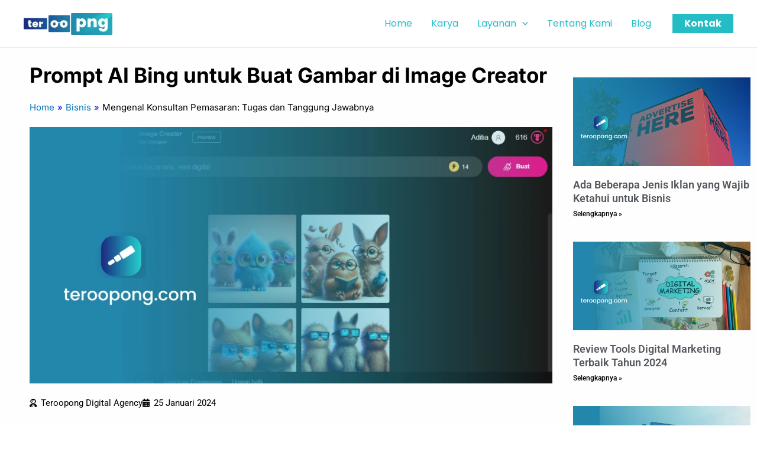

--- FILE ---
content_type: text/html; charset=utf-8
request_url: https://www.google.com/recaptcha/api2/anchor?ar=1&k=6LdhpvYfAAAAAHVDnANEw2eMSqP-aSaP2OVLv2mu&co=aHR0cHM6Ly90ZXJvb3BvbmcuY29tOjQ0Mw..&hl=en&type=v2_checkbox&v=N67nZn4AqZkNcbeMu4prBgzg&theme=light&size=normal&anchor-ms=20000&execute-ms=30000&cb=f6avshr1ms9n
body_size: 49186
content:
<!DOCTYPE HTML><html dir="ltr" lang="en"><head><meta http-equiv="Content-Type" content="text/html; charset=UTF-8">
<meta http-equiv="X-UA-Compatible" content="IE=edge">
<title>reCAPTCHA</title>
<style type="text/css">
/* cyrillic-ext */
@font-face {
  font-family: 'Roboto';
  font-style: normal;
  font-weight: 400;
  font-stretch: 100%;
  src: url(//fonts.gstatic.com/s/roboto/v48/KFO7CnqEu92Fr1ME7kSn66aGLdTylUAMa3GUBHMdazTgWw.woff2) format('woff2');
  unicode-range: U+0460-052F, U+1C80-1C8A, U+20B4, U+2DE0-2DFF, U+A640-A69F, U+FE2E-FE2F;
}
/* cyrillic */
@font-face {
  font-family: 'Roboto';
  font-style: normal;
  font-weight: 400;
  font-stretch: 100%;
  src: url(//fonts.gstatic.com/s/roboto/v48/KFO7CnqEu92Fr1ME7kSn66aGLdTylUAMa3iUBHMdazTgWw.woff2) format('woff2');
  unicode-range: U+0301, U+0400-045F, U+0490-0491, U+04B0-04B1, U+2116;
}
/* greek-ext */
@font-face {
  font-family: 'Roboto';
  font-style: normal;
  font-weight: 400;
  font-stretch: 100%;
  src: url(//fonts.gstatic.com/s/roboto/v48/KFO7CnqEu92Fr1ME7kSn66aGLdTylUAMa3CUBHMdazTgWw.woff2) format('woff2');
  unicode-range: U+1F00-1FFF;
}
/* greek */
@font-face {
  font-family: 'Roboto';
  font-style: normal;
  font-weight: 400;
  font-stretch: 100%;
  src: url(//fonts.gstatic.com/s/roboto/v48/KFO7CnqEu92Fr1ME7kSn66aGLdTylUAMa3-UBHMdazTgWw.woff2) format('woff2');
  unicode-range: U+0370-0377, U+037A-037F, U+0384-038A, U+038C, U+038E-03A1, U+03A3-03FF;
}
/* math */
@font-face {
  font-family: 'Roboto';
  font-style: normal;
  font-weight: 400;
  font-stretch: 100%;
  src: url(//fonts.gstatic.com/s/roboto/v48/KFO7CnqEu92Fr1ME7kSn66aGLdTylUAMawCUBHMdazTgWw.woff2) format('woff2');
  unicode-range: U+0302-0303, U+0305, U+0307-0308, U+0310, U+0312, U+0315, U+031A, U+0326-0327, U+032C, U+032F-0330, U+0332-0333, U+0338, U+033A, U+0346, U+034D, U+0391-03A1, U+03A3-03A9, U+03B1-03C9, U+03D1, U+03D5-03D6, U+03F0-03F1, U+03F4-03F5, U+2016-2017, U+2034-2038, U+203C, U+2040, U+2043, U+2047, U+2050, U+2057, U+205F, U+2070-2071, U+2074-208E, U+2090-209C, U+20D0-20DC, U+20E1, U+20E5-20EF, U+2100-2112, U+2114-2115, U+2117-2121, U+2123-214F, U+2190, U+2192, U+2194-21AE, U+21B0-21E5, U+21F1-21F2, U+21F4-2211, U+2213-2214, U+2216-22FF, U+2308-230B, U+2310, U+2319, U+231C-2321, U+2336-237A, U+237C, U+2395, U+239B-23B7, U+23D0, U+23DC-23E1, U+2474-2475, U+25AF, U+25B3, U+25B7, U+25BD, U+25C1, U+25CA, U+25CC, U+25FB, U+266D-266F, U+27C0-27FF, U+2900-2AFF, U+2B0E-2B11, U+2B30-2B4C, U+2BFE, U+3030, U+FF5B, U+FF5D, U+1D400-1D7FF, U+1EE00-1EEFF;
}
/* symbols */
@font-face {
  font-family: 'Roboto';
  font-style: normal;
  font-weight: 400;
  font-stretch: 100%;
  src: url(//fonts.gstatic.com/s/roboto/v48/KFO7CnqEu92Fr1ME7kSn66aGLdTylUAMaxKUBHMdazTgWw.woff2) format('woff2');
  unicode-range: U+0001-000C, U+000E-001F, U+007F-009F, U+20DD-20E0, U+20E2-20E4, U+2150-218F, U+2190, U+2192, U+2194-2199, U+21AF, U+21E6-21F0, U+21F3, U+2218-2219, U+2299, U+22C4-22C6, U+2300-243F, U+2440-244A, U+2460-24FF, U+25A0-27BF, U+2800-28FF, U+2921-2922, U+2981, U+29BF, U+29EB, U+2B00-2BFF, U+4DC0-4DFF, U+FFF9-FFFB, U+10140-1018E, U+10190-1019C, U+101A0, U+101D0-101FD, U+102E0-102FB, U+10E60-10E7E, U+1D2C0-1D2D3, U+1D2E0-1D37F, U+1F000-1F0FF, U+1F100-1F1AD, U+1F1E6-1F1FF, U+1F30D-1F30F, U+1F315, U+1F31C, U+1F31E, U+1F320-1F32C, U+1F336, U+1F378, U+1F37D, U+1F382, U+1F393-1F39F, U+1F3A7-1F3A8, U+1F3AC-1F3AF, U+1F3C2, U+1F3C4-1F3C6, U+1F3CA-1F3CE, U+1F3D4-1F3E0, U+1F3ED, U+1F3F1-1F3F3, U+1F3F5-1F3F7, U+1F408, U+1F415, U+1F41F, U+1F426, U+1F43F, U+1F441-1F442, U+1F444, U+1F446-1F449, U+1F44C-1F44E, U+1F453, U+1F46A, U+1F47D, U+1F4A3, U+1F4B0, U+1F4B3, U+1F4B9, U+1F4BB, U+1F4BF, U+1F4C8-1F4CB, U+1F4D6, U+1F4DA, U+1F4DF, U+1F4E3-1F4E6, U+1F4EA-1F4ED, U+1F4F7, U+1F4F9-1F4FB, U+1F4FD-1F4FE, U+1F503, U+1F507-1F50B, U+1F50D, U+1F512-1F513, U+1F53E-1F54A, U+1F54F-1F5FA, U+1F610, U+1F650-1F67F, U+1F687, U+1F68D, U+1F691, U+1F694, U+1F698, U+1F6AD, U+1F6B2, U+1F6B9-1F6BA, U+1F6BC, U+1F6C6-1F6CF, U+1F6D3-1F6D7, U+1F6E0-1F6EA, U+1F6F0-1F6F3, U+1F6F7-1F6FC, U+1F700-1F7FF, U+1F800-1F80B, U+1F810-1F847, U+1F850-1F859, U+1F860-1F887, U+1F890-1F8AD, U+1F8B0-1F8BB, U+1F8C0-1F8C1, U+1F900-1F90B, U+1F93B, U+1F946, U+1F984, U+1F996, U+1F9E9, U+1FA00-1FA6F, U+1FA70-1FA7C, U+1FA80-1FA89, U+1FA8F-1FAC6, U+1FACE-1FADC, U+1FADF-1FAE9, U+1FAF0-1FAF8, U+1FB00-1FBFF;
}
/* vietnamese */
@font-face {
  font-family: 'Roboto';
  font-style: normal;
  font-weight: 400;
  font-stretch: 100%;
  src: url(//fonts.gstatic.com/s/roboto/v48/KFO7CnqEu92Fr1ME7kSn66aGLdTylUAMa3OUBHMdazTgWw.woff2) format('woff2');
  unicode-range: U+0102-0103, U+0110-0111, U+0128-0129, U+0168-0169, U+01A0-01A1, U+01AF-01B0, U+0300-0301, U+0303-0304, U+0308-0309, U+0323, U+0329, U+1EA0-1EF9, U+20AB;
}
/* latin-ext */
@font-face {
  font-family: 'Roboto';
  font-style: normal;
  font-weight: 400;
  font-stretch: 100%;
  src: url(//fonts.gstatic.com/s/roboto/v48/KFO7CnqEu92Fr1ME7kSn66aGLdTylUAMa3KUBHMdazTgWw.woff2) format('woff2');
  unicode-range: U+0100-02BA, U+02BD-02C5, U+02C7-02CC, U+02CE-02D7, U+02DD-02FF, U+0304, U+0308, U+0329, U+1D00-1DBF, U+1E00-1E9F, U+1EF2-1EFF, U+2020, U+20A0-20AB, U+20AD-20C0, U+2113, U+2C60-2C7F, U+A720-A7FF;
}
/* latin */
@font-face {
  font-family: 'Roboto';
  font-style: normal;
  font-weight: 400;
  font-stretch: 100%;
  src: url(//fonts.gstatic.com/s/roboto/v48/KFO7CnqEu92Fr1ME7kSn66aGLdTylUAMa3yUBHMdazQ.woff2) format('woff2');
  unicode-range: U+0000-00FF, U+0131, U+0152-0153, U+02BB-02BC, U+02C6, U+02DA, U+02DC, U+0304, U+0308, U+0329, U+2000-206F, U+20AC, U+2122, U+2191, U+2193, U+2212, U+2215, U+FEFF, U+FFFD;
}
/* cyrillic-ext */
@font-face {
  font-family: 'Roboto';
  font-style: normal;
  font-weight: 500;
  font-stretch: 100%;
  src: url(//fonts.gstatic.com/s/roboto/v48/KFO7CnqEu92Fr1ME7kSn66aGLdTylUAMa3GUBHMdazTgWw.woff2) format('woff2');
  unicode-range: U+0460-052F, U+1C80-1C8A, U+20B4, U+2DE0-2DFF, U+A640-A69F, U+FE2E-FE2F;
}
/* cyrillic */
@font-face {
  font-family: 'Roboto';
  font-style: normal;
  font-weight: 500;
  font-stretch: 100%;
  src: url(//fonts.gstatic.com/s/roboto/v48/KFO7CnqEu92Fr1ME7kSn66aGLdTylUAMa3iUBHMdazTgWw.woff2) format('woff2');
  unicode-range: U+0301, U+0400-045F, U+0490-0491, U+04B0-04B1, U+2116;
}
/* greek-ext */
@font-face {
  font-family: 'Roboto';
  font-style: normal;
  font-weight: 500;
  font-stretch: 100%;
  src: url(//fonts.gstatic.com/s/roboto/v48/KFO7CnqEu92Fr1ME7kSn66aGLdTylUAMa3CUBHMdazTgWw.woff2) format('woff2');
  unicode-range: U+1F00-1FFF;
}
/* greek */
@font-face {
  font-family: 'Roboto';
  font-style: normal;
  font-weight: 500;
  font-stretch: 100%;
  src: url(//fonts.gstatic.com/s/roboto/v48/KFO7CnqEu92Fr1ME7kSn66aGLdTylUAMa3-UBHMdazTgWw.woff2) format('woff2');
  unicode-range: U+0370-0377, U+037A-037F, U+0384-038A, U+038C, U+038E-03A1, U+03A3-03FF;
}
/* math */
@font-face {
  font-family: 'Roboto';
  font-style: normal;
  font-weight: 500;
  font-stretch: 100%;
  src: url(//fonts.gstatic.com/s/roboto/v48/KFO7CnqEu92Fr1ME7kSn66aGLdTylUAMawCUBHMdazTgWw.woff2) format('woff2');
  unicode-range: U+0302-0303, U+0305, U+0307-0308, U+0310, U+0312, U+0315, U+031A, U+0326-0327, U+032C, U+032F-0330, U+0332-0333, U+0338, U+033A, U+0346, U+034D, U+0391-03A1, U+03A3-03A9, U+03B1-03C9, U+03D1, U+03D5-03D6, U+03F0-03F1, U+03F4-03F5, U+2016-2017, U+2034-2038, U+203C, U+2040, U+2043, U+2047, U+2050, U+2057, U+205F, U+2070-2071, U+2074-208E, U+2090-209C, U+20D0-20DC, U+20E1, U+20E5-20EF, U+2100-2112, U+2114-2115, U+2117-2121, U+2123-214F, U+2190, U+2192, U+2194-21AE, U+21B0-21E5, U+21F1-21F2, U+21F4-2211, U+2213-2214, U+2216-22FF, U+2308-230B, U+2310, U+2319, U+231C-2321, U+2336-237A, U+237C, U+2395, U+239B-23B7, U+23D0, U+23DC-23E1, U+2474-2475, U+25AF, U+25B3, U+25B7, U+25BD, U+25C1, U+25CA, U+25CC, U+25FB, U+266D-266F, U+27C0-27FF, U+2900-2AFF, U+2B0E-2B11, U+2B30-2B4C, U+2BFE, U+3030, U+FF5B, U+FF5D, U+1D400-1D7FF, U+1EE00-1EEFF;
}
/* symbols */
@font-face {
  font-family: 'Roboto';
  font-style: normal;
  font-weight: 500;
  font-stretch: 100%;
  src: url(//fonts.gstatic.com/s/roboto/v48/KFO7CnqEu92Fr1ME7kSn66aGLdTylUAMaxKUBHMdazTgWw.woff2) format('woff2');
  unicode-range: U+0001-000C, U+000E-001F, U+007F-009F, U+20DD-20E0, U+20E2-20E4, U+2150-218F, U+2190, U+2192, U+2194-2199, U+21AF, U+21E6-21F0, U+21F3, U+2218-2219, U+2299, U+22C4-22C6, U+2300-243F, U+2440-244A, U+2460-24FF, U+25A0-27BF, U+2800-28FF, U+2921-2922, U+2981, U+29BF, U+29EB, U+2B00-2BFF, U+4DC0-4DFF, U+FFF9-FFFB, U+10140-1018E, U+10190-1019C, U+101A0, U+101D0-101FD, U+102E0-102FB, U+10E60-10E7E, U+1D2C0-1D2D3, U+1D2E0-1D37F, U+1F000-1F0FF, U+1F100-1F1AD, U+1F1E6-1F1FF, U+1F30D-1F30F, U+1F315, U+1F31C, U+1F31E, U+1F320-1F32C, U+1F336, U+1F378, U+1F37D, U+1F382, U+1F393-1F39F, U+1F3A7-1F3A8, U+1F3AC-1F3AF, U+1F3C2, U+1F3C4-1F3C6, U+1F3CA-1F3CE, U+1F3D4-1F3E0, U+1F3ED, U+1F3F1-1F3F3, U+1F3F5-1F3F7, U+1F408, U+1F415, U+1F41F, U+1F426, U+1F43F, U+1F441-1F442, U+1F444, U+1F446-1F449, U+1F44C-1F44E, U+1F453, U+1F46A, U+1F47D, U+1F4A3, U+1F4B0, U+1F4B3, U+1F4B9, U+1F4BB, U+1F4BF, U+1F4C8-1F4CB, U+1F4D6, U+1F4DA, U+1F4DF, U+1F4E3-1F4E6, U+1F4EA-1F4ED, U+1F4F7, U+1F4F9-1F4FB, U+1F4FD-1F4FE, U+1F503, U+1F507-1F50B, U+1F50D, U+1F512-1F513, U+1F53E-1F54A, U+1F54F-1F5FA, U+1F610, U+1F650-1F67F, U+1F687, U+1F68D, U+1F691, U+1F694, U+1F698, U+1F6AD, U+1F6B2, U+1F6B9-1F6BA, U+1F6BC, U+1F6C6-1F6CF, U+1F6D3-1F6D7, U+1F6E0-1F6EA, U+1F6F0-1F6F3, U+1F6F7-1F6FC, U+1F700-1F7FF, U+1F800-1F80B, U+1F810-1F847, U+1F850-1F859, U+1F860-1F887, U+1F890-1F8AD, U+1F8B0-1F8BB, U+1F8C0-1F8C1, U+1F900-1F90B, U+1F93B, U+1F946, U+1F984, U+1F996, U+1F9E9, U+1FA00-1FA6F, U+1FA70-1FA7C, U+1FA80-1FA89, U+1FA8F-1FAC6, U+1FACE-1FADC, U+1FADF-1FAE9, U+1FAF0-1FAF8, U+1FB00-1FBFF;
}
/* vietnamese */
@font-face {
  font-family: 'Roboto';
  font-style: normal;
  font-weight: 500;
  font-stretch: 100%;
  src: url(//fonts.gstatic.com/s/roboto/v48/KFO7CnqEu92Fr1ME7kSn66aGLdTylUAMa3OUBHMdazTgWw.woff2) format('woff2');
  unicode-range: U+0102-0103, U+0110-0111, U+0128-0129, U+0168-0169, U+01A0-01A1, U+01AF-01B0, U+0300-0301, U+0303-0304, U+0308-0309, U+0323, U+0329, U+1EA0-1EF9, U+20AB;
}
/* latin-ext */
@font-face {
  font-family: 'Roboto';
  font-style: normal;
  font-weight: 500;
  font-stretch: 100%;
  src: url(//fonts.gstatic.com/s/roboto/v48/KFO7CnqEu92Fr1ME7kSn66aGLdTylUAMa3KUBHMdazTgWw.woff2) format('woff2');
  unicode-range: U+0100-02BA, U+02BD-02C5, U+02C7-02CC, U+02CE-02D7, U+02DD-02FF, U+0304, U+0308, U+0329, U+1D00-1DBF, U+1E00-1E9F, U+1EF2-1EFF, U+2020, U+20A0-20AB, U+20AD-20C0, U+2113, U+2C60-2C7F, U+A720-A7FF;
}
/* latin */
@font-face {
  font-family: 'Roboto';
  font-style: normal;
  font-weight: 500;
  font-stretch: 100%;
  src: url(//fonts.gstatic.com/s/roboto/v48/KFO7CnqEu92Fr1ME7kSn66aGLdTylUAMa3yUBHMdazQ.woff2) format('woff2');
  unicode-range: U+0000-00FF, U+0131, U+0152-0153, U+02BB-02BC, U+02C6, U+02DA, U+02DC, U+0304, U+0308, U+0329, U+2000-206F, U+20AC, U+2122, U+2191, U+2193, U+2212, U+2215, U+FEFF, U+FFFD;
}
/* cyrillic-ext */
@font-face {
  font-family: 'Roboto';
  font-style: normal;
  font-weight: 900;
  font-stretch: 100%;
  src: url(//fonts.gstatic.com/s/roboto/v48/KFO7CnqEu92Fr1ME7kSn66aGLdTylUAMa3GUBHMdazTgWw.woff2) format('woff2');
  unicode-range: U+0460-052F, U+1C80-1C8A, U+20B4, U+2DE0-2DFF, U+A640-A69F, U+FE2E-FE2F;
}
/* cyrillic */
@font-face {
  font-family: 'Roboto';
  font-style: normal;
  font-weight: 900;
  font-stretch: 100%;
  src: url(//fonts.gstatic.com/s/roboto/v48/KFO7CnqEu92Fr1ME7kSn66aGLdTylUAMa3iUBHMdazTgWw.woff2) format('woff2');
  unicode-range: U+0301, U+0400-045F, U+0490-0491, U+04B0-04B1, U+2116;
}
/* greek-ext */
@font-face {
  font-family: 'Roboto';
  font-style: normal;
  font-weight: 900;
  font-stretch: 100%;
  src: url(//fonts.gstatic.com/s/roboto/v48/KFO7CnqEu92Fr1ME7kSn66aGLdTylUAMa3CUBHMdazTgWw.woff2) format('woff2');
  unicode-range: U+1F00-1FFF;
}
/* greek */
@font-face {
  font-family: 'Roboto';
  font-style: normal;
  font-weight: 900;
  font-stretch: 100%;
  src: url(//fonts.gstatic.com/s/roboto/v48/KFO7CnqEu92Fr1ME7kSn66aGLdTylUAMa3-UBHMdazTgWw.woff2) format('woff2');
  unicode-range: U+0370-0377, U+037A-037F, U+0384-038A, U+038C, U+038E-03A1, U+03A3-03FF;
}
/* math */
@font-face {
  font-family: 'Roboto';
  font-style: normal;
  font-weight: 900;
  font-stretch: 100%;
  src: url(//fonts.gstatic.com/s/roboto/v48/KFO7CnqEu92Fr1ME7kSn66aGLdTylUAMawCUBHMdazTgWw.woff2) format('woff2');
  unicode-range: U+0302-0303, U+0305, U+0307-0308, U+0310, U+0312, U+0315, U+031A, U+0326-0327, U+032C, U+032F-0330, U+0332-0333, U+0338, U+033A, U+0346, U+034D, U+0391-03A1, U+03A3-03A9, U+03B1-03C9, U+03D1, U+03D5-03D6, U+03F0-03F1, U+03F4-03F5, U+2016-2017, U+2034-2038, U+203C, U+2040, U+2043, U+2047, U+2050, U+2057, U+205F, U+2070-2071, U+2074-208E, U+2090-209C, U+20D0-20DC, U+20E1, U+20E5-20EF, U+2100-2112, U+2114-2115, U+2117-2121, U+2123-214F, U+2190, U+2192, U+2194-21AE, U+21B0-21E5, U+21F1-21F2, U+21F4-2211, U+2213-2214, U+2216-22FF, U+2308-230B, U+2310, U+2319, U+231C-2321, U+2336-237A, U+237C, U+2395, U+239B-23B7, U+23D0, U+23DC-23E1, U+2474-2475, U+25AF, U+25B3, U+25B7, U+25BD, U+25C1, U+25CA, U+25CC, U+25FB, U+266D-266F, U+27C0-27FF, U+2900-2AFF, U+2B0E-2B11, U+2B30-2B4C, U+2BFE, U+3030, U+FF5B, U+FF5D, U+1D400-1D7FF, U+1EE00-1EEFF;
}
/* symbols */
@font-face {
  font-family: 'Roboto';
  font-style: normal;
  font-weight: 900;
  font-stretch: 100%;
  src: url(//fonts.gstatic.com/s/roboto/v48/KFO7CnqEu92Fr1ME7kSn66aGLdTylUAMaxKUBHMdazTgWw.woff2) format('woff2');
  unicode-range: U+0001-000C, U+000E-001F, U+007F-009F, U+20DD-20E0, U+20E2-20E4, U+2150-218F, U+2190, U+2192, U+2194-2199, U+21AF, U+21E6-21F0, U+21F3, U+2218-2219, U+2299, U+22C4-22C6, U+2300-243F, U+2440-244A, U+2460-24FF, U+25A0-27BF, U+2800-28FF, U+2921-2922, U+2981, U+29BF, U+29EB, U+2B00-2BFF, U+4DC0-4DFF, U+FFF9-FFFB, U+10140-1018E, U+10190-1019C, U+101A0, U+101D0-101FD, U+102E0-102FB, U+10E60-10E7E, U+1D2C0-1D2D3, U+1D2E0-1D37F, U+1F000-1F0FF, U+1F100-1F1AD, U+1F1E6-1F1FF, U+1F30D-1F30F, U+1F315, U+1F31C, U+1F31E, U+1F320-1F32C, U+1F336, U+1F378, U+1F37D, U+1F382, U+1F393-1F39F, U+1F3A7-1F3A8, U+1F3AC-1F3AF, U+1F3C2, U+1F3C4-1F3C6, U+1F3CA-1F3CE, U+1F3D4-1F3E0, U+1F3ED, U+1F3F1-1F3F3, U+1F3F5-1F3F7, U+1F408, U+1F415, U+1F41F, U+1F426, U+1F43F, U+1F441-1F442, U+1F444, U+1F446-1F449, U+1F44C-1F44E, U+1F453, U+1F46A, U+1F47D, U+1F4A3, U+1F4B0, U+1F4B3, U+1F4B9, U+1F4BB, U+1F4BF, U+1F4C8-1F4CB, U+1F4D6, U+1F4DA, U+1F4DF, U+1F4E3-1F4E6, U+1F4EA-1F4ED, U+1F4F7, U+1F4F9-1F4FB, U+1F4FD-1F4FE, U+1F503, U+1F507-1F50B, U+1F50D, U+1F512-1F513, U+1F53E-1F54A, U+1F54F-1F5FA, U+1F610, U+1F650-1F67F, U+1F687, U+1F68D, U+1F691, U+1F694, U+1F698, U+1F6AD, U+1F6B2, U+1F6B9-1F6BA, U+1F6BC, U+1F6C6-1F6CF, U+1F6D3-1F6D7, U+1F6E0-1F6EA, U+1F6F0-1F6F3, U+1F6F7-1F6FC, U+1F700-1F7FF, U+1F800-1F80B, U+1F810-1F847, U+1F850-1F859, U+1F860-1F887, U+1F890-1F8AD, U+1F8B0-1F8BB, U+1F8C0-1F8C1, U+1F900-1F90B, U+1F93B, U+1F946, U+1F984, U+1F996, U+1F9E9, U+1FA00-1FA6F, U+1FA70-1FA7C, U+1FA80-1FA89, U+1FA8F-1FAC6, U+1FACE-1FADC, U+1FADF-1FAE9, U+1FAF0-1FAF8, U+1FB00-1FBFF;
}
/* vietnamese */
@font-face {
  font-family: 'Roboto';
  font-style: normal;
  font-weight: 900;
  font-stretch: 100%;
  src: url(//fonts.gstatic.com/s/roboto/v48/KFO7CnqEu92Fr1ME7kSn66aGLdTylUAMa3OUBHMdazTgWw.woff2) format('woff2');
  unicode-range: U+0102-0103, U+0110-0111, U+0128-0129, U+0168-0169, U+01A0-01A1, U+01AF-01B0, U+0300-0301, U+0303-0304, U+0308-0309, U+0323, U+0329, U+1EA0-1EF9, U+20AB;
}
/* latin-ext */
@font-face {
  font-family: 'Roboto';
  font-style: normal;
  font-weight: 900;
  font-stretch: 100%;
  src: url(//fonts.gstatic.com/s/roboto/v48/KFO7CnqEu92Fr1ME7kSn66aGLdTylUAMa3KUBHMdazTgWw.woff2) format('woff2');
  unicode-range: U+0100-02BA, U+02BD-02C5, U+02C7-02CC, U+02CE-02D7, U+02DD-02FF, U+0304, U+0308, U+0329, U+1D00-1DBF, U+1E00-1E9F, U+1EF2-1EFF, U+2020, U+20A0-20AB, U+20AD-20C0, U+2113, U+2C60-2C7F, U+A720-A7FF;
}
/* latin */
@font-face {
  font-family: 'Roboto';
  font-style: normal;
  font-weight: 900;
  font-stretch: 100%;
  src: url(//fonts.gstatic.com/s/roboto/v48/KFO7CnqEu92Fr1ME7kSn66aGLdTylUAMa3yUBHMdazQ.woff2) format('woff2');
  unicode-range: U+0000-00FF, U+0131, U+0152-0153, U+02BB-02BC, U+02C6, U+02DA, U+02DC, U+0304, U+0308, U+0329, U+2000-206F, U+20AC, U+2122, U+2191, U+2193, U+2212, U+2215, U+FEFF, U+FFFD;
}

</style>
<link rel="stylesheet" type="text/css" href="https://www.gstatic.com/recaptcha/releases/N67nZn4AqZkNcbeMu4prBgzg/styles__ltr.css">
<script nonce="6GUa2UH8DLU_u10sSprCmg" type="text/javascript">window['__recaptcha_api'] = 'https://www.google.com/recaptcha/api2/';</script>
<script type="text/javascript" src="https://www.gstatic.com/recaptcha/releases/N67nZn4AqZkNcbeMu4prBgzg/recaptcha__en.js" nonce="6GUa2UH8DLU_u10sSprCmg">
      
    </script></head>
<body><div id="rc-anchor-alert" class="rc-anchor-alert"></div>
<input type="hidden" id="recaptcha-token" value="[base64]">
<script type="text/javascript" nonce="6GUa2UH8DLU_u10sSprCmg">
      recaptcha.anchor.Main.init("[\x22ainput\x22,[\x22bgdata\x22,\x22\x22,\[base64]/[base64]/[base64]/[base64]/[base64]/UltsKytdPUU6KEU8MjA0OD9SW2wrK109RT4+NnwxOTI6KChFJjY0NTEyKT09NTUyOTYmJk0rMTxjLmxlbmd0aCYmKGMuY2hhckNvZGVBdChNKzEpJjY0NTEyKT09NTYzMjA/[base64]/[base64]/[base64]/[base64]/[base64]/[base64]/[base64]\x22,\[base64]\x22,\x22w5/Dv8KRV1nCosKqw7XDriLChXrDlATCjTc5wq3Cq8Kaw6HDrTcaAG1PwpxUZsKTwrY1wrPDpz7Dgh3DvV5PfjrCtsKRw7DDocOhaRTDhHLCklHDuSDCosKiXsKsAsOjwpZCA8K4w5BwT8KZwrY/ScODw5JgWU5lfF3CpsOhHT/[base64]/w5VYRnwgQi/Dp0XDnMO4LsK3YsOWw54vGsOpH8Kqw5oGwp3CqMKmw7nDnAzDt8OoWsKAfD9HTQHDscOGJMOUw63Dt8KKwpZ4w5bDkw40NVzChSYTRUQAA1cBw74BKcOlwpliNBzCgB/DlcOdwp1bwrxyNsKtNVHDozcGbsK+cydGw5rCjsOed8KaZVFEw7tQCG/[base64]/CrsKLw6DDsR43dHcTw7JjwqzDmMKZwosVGMOgwqTDng9LwpDCi1XDkwHDjcKrw7QVwqgpaXpowqZSCsKPwpIRcWXCoDTCpnR2w6hrwpdrKnDDpxDDrsK5woBoEsOwwq/[base64]/[base64]/Crmwhw4nDgi3Cp2Z1w6c6LsKWCnvCpMOswrLDhsOvScKoesKySmYew6ZawpQ/F8KQw43DqlPDjg11FcKgBsKTwqbCisKewobDt8OAw4PCm8KPWMOhECVyCsKQIk3DucKWw4kyTBgpJknDqcKNw4HDuB1kw7kfw7kAUUvCucObw6TCsMKnwr9tHcKuwpPDqGvDksK8HxUjwr/CvVVcE8O4wrklw4kKYcKzeytha3FKw5tOwq7CpCMlw7XDiMKhVDzDicO9w63DiMOqwrbCicKrwqdHwrFkw5TDtVlOwq3DoHwkwqbDtsKxwopowpbCuSgVwoLCo3/CtsKhwqYww6JZdMO0BQhOwrzDpBnCu27Dsg7DiWbCk8K3GEd0woIsw7jCrAbCusO4w488woo3CsOvwpLDq8Kfwp/ClwocwrPDgsObPis3wqfClAV8ZHpBwoTCp2oqE2bCnQ3CtFbCqcO6woHDsG/DgVPDsMK0eVJLwpvDlsK5wrPDsMOpUcKnwqE/YSbDmmYpworDgU0FfcK9ZsKXbyvClcORPcONecKtwptmw73DpQHCmsKMVcK1QsOlwrg9H8Omw7Z/wrnDpsOff0sJdMOkw7FdQsKFWGfDpMK5wpwXYcO/[base64]/DoCnDvcOKCMK1wpcWw7zDr8K4w57DgmtKd8KSNcKKw5jCg8OSKTdpIXbCr34iwoLDkl9+w4bCoXLCml95w40RIGbCrcOYwrECw5/DgmVJEsKhAMKhI8KUWitgO8KqWsOFw4xCeAjDo3fCvcK9aUtWEQ9AwqgNB8K1w5xbw6zCpEVlw5DDuAPDrMO2w4vDiT7DvjjDpSJSwp7DhhkqacO0LXDCmRTDicKow6AZLjN/w6sfCcOeWsKrK1wbO0jCllHClMKkLcOGFsO7cV/CqcKsTcOzYmTClSPCoMK4AsO6woHDhiIkRj8xwrTDrMKIw6PDgMOzw7LCucKScCNZw4TDqlLDnMOHwowDc37CvcO1Rgt1wpbDl8Kdw74Iw5TCghQhw7wiwqdOaXXDtyopw5rDocOcV8KPw59EFy1gEArDmcKlPG/Cq8O/GF51wqrCjVVsw7PDqMOje8Owwo7CisOaXEMoAMOUwpAed8OwRW8MOMOEw5XCrcOPw4fCvMKOC8KwwqImJ8KEwpnCugTDi8OLPXDCmlxCwrxAwpfDr8OowoxGHnzDk8OxVSJwOiE+wqbCgBB1wp/CjMOaZ8ORTU15w6IzNcKfw4vCuMOGwrHCn8OnZUZRHzQSemFFwqPCsnMfXMOKwr1ew5tLZMOQC8OgZMKZw7bDlcKlMMOXwp7CvMK0w4A9w4ozw5poQcK1eS5twqTDvcKVwofCt8O9wq/DmFjCiHfDssOrwrFjwqXCicK1YsKPwqpZDsO5w5TCvDE4IcOmwoIJw7BFwrvDgMKvwodOE8KlTcKewqHCiiPCjDLCiF8lWHgHCX7Dh8KZRcOEFn9rNVfDky5xFShCw4gRRn/DlQQQCAbCiTNbwrxywqJcEMOPJcO2wq3DosOrZcKVw6MbPigGQcK/wpHDq8OKwoRhw5I9w7TDj8K2Y8OKwqEdV8KIw78Zw63CiMO3w79hOsK6BcO8UcOmw7FDw5pEw5Mfw4DDkCUyw7XCq8Oew7d9ecOPcgvCgcK6aQ3CtF/Du8O9wpbDigEPwrPDgsOTZsO3PcOBwrIJGGRHw53CgcOzwqYPNmzDlMOJw47CkyJvwqPCtMO5Eg/CrsOZCGnCr8OXMmXClk8Xw6XCgizCnjZPw706O8Kjb1AkwoDCjMKHwpPDhcKcw4fDu2ttEcKbw4vCu8K9aHlUw4HDgFhhw7/Dt0pIw5XDvMObGWPDgUzCp8KWIhpQw4bCrsOdw50twpTChMOxwqpow5HCk8KkL3VzNwxMBsKpw6zDpUcRw7QSAV7DhMOJSMOFMcOSWT5JwpfCjhsDwqnCtSjCsMONw6MpP8ORw7lJOMKdUcKaw6kxw6zDtMKMYi/CgMKnw7PDt8KBw6vCucKcQWADw4R6CyjDrMK0w6TCv8OLw6DDmcO9woHDn3DDt052w6/DscOmDVZBKTvCkmN1wr/Dg8KVwpXDsizCmMKLw6Qyw5XDk8K3woNRPMOcw5vCrh7DumvDg0ZALTTCsU5gQSQkw6JzN8OPSiknVSPDrcOpw4xdw6V2w5bDgkLDpnbDqcOpw77Dr8OqwpUPNcKvZMOrOxFyPMOow7bCrgBLMXfDpcKKQm/CssKNwqodw7nCqRPChW3Csk/Ctm/CsMO0csKWX8OlOsO5LsKRF1o/[base64]/CgCNFe8KPw6PDrMKswpsyw4Bowp7DjcKGwrvCmsOoB8KSw43DicO5wrEfSBvCk8Kqwq7CrsOcMTvDuMOcwp7DlsKVLRPDkzwJwoFqFsKiwpLDtCRIw4UiR8Ohf1gZTG05wq/Dm1omDsOIb8OBG20/VVJINsO1w4/CgcK/QcOSJzZYEnzCrAAYWRvClsK3wo3CjG3DsH/DlMOUwpfCqiLDjkbCocOOSsOuPsKOwrXCn8OlIsKIQcOQw4TClXfCgF/Dgl43w4nCmMODLxNCwr/DjgJTw6ozw65gwolLFX8dwoImw6lVWwFyV1LCn2HCnsKTKxwwwrhYWjPDrS0LBcKWCcK2w7/CrSvCmMKcw7LChsOaWsOYGT3Cunk8wq7DnhTCpMORw50Yw5HCpMKQPAbDgi0OwpTCqwI6ZFfDjsO7woYcw6/DsTZqLMKRw4hSwpXDr8O/[base64]/Ckk8/[base64]/DlRHDl1DDuV5Rf8KAGkojZkdxfsK1EMOUw4PCjiXCoMKIw65Nwq7DsDHClMO7esOJR8OsBWtmL3ZYwqI/MSHCiMKbbDVvw6zDkiFkAsKpRQvDqg3Dqy0DGsOpIw7CmMOUwobCsFw9wqDDiwJTB8OvIQAQXlbDvcKJwoZgIDnDmsORw6/Cg8Ohw5hWw5fDj8OxwpfDtjnDo8OGw6jDiwTDncK9w4nDssKDPl/DjMKaL8OowrYvWMKICsOqEsKuAxtWwq9mCMOpKj/CnFvDu1fDlsK1YFfCkQHCmsOEwo7CmxvCg8OrwrFBHFgcwoArw6sZwoTCm8KwWMKbBcKALTXCksKiUMOyVQlqwqXDv8K4wrnDgsOCw4rDo8KJwoN2w4XCgcKPV8OiGMObw7phw7w/wq0MLmvCoMOSesOtw5YPw4JiwoUYcStFw7N5w61gD8OYBVodwpPDtcOtw4HCocK7cSfDoyjDpCnCh17Cs8K7ZsOfKy/DlsO8C8Kfw5xXPgTDo3DDiBfCtQw3wrLCnBUfwpLCj8K+wr94wq99N37DlsK/[base64]/[base64]/[base64]/CFvDlMOyBMOZwo4RJUDDuiQPQRTDqcOWfMKOwoY/wpoPJi1MworCu8ODBcKYwqRswovCrcKxY8OjVjkNwqwmM8K4wqbCgwzChsK6YcOUd0LDv2VSbsOMwoEmw4HDgcOYAVVHJ1oVwrxkwpp8DMKvw6MlwojCjmMdwprDlHNewonDhCVZUsO/w5LDhMKsw4fDlCZVIhXCm8KbDXANIcKbJyPDiH3ChMKmKXzClwpGe1HDuT3CksOmwr/DmsObPWnCjCAqwo3DuHgTwqzCocKGwpVmwr3DpjBYRjHDg8O4w6lsLcOAwqjDsEXDq8OHQDTDslZEwqDCrcK+w7oRwpsab8KUC3gNT8KNwqUHXcOJUsO1wqvCoMO2w6nDhDpgA8KiZ8KTdR/CnEZOwqY5wooJYsKswrrCni7Cq3tSacKUSsKvwoAUCGQ1Ejg0f8Kxwq3CoX7DnMKBwoPCohFYAi0hGksiw4VQw5rCh1cqwpPDmS3DtU3DgcKXWcOJEMKKw71leznDr8KXBW7DrsOfwpvCijDDrGYXwrbCkhADwoTDhDDDkcOLw5Bkwr/DisO4w6ZCwpkSwot0w7ARC8K4EMOEEFTDuMK0GW4TO8KFw7YiwqnDpT/CtTpQw4PDvMO8wrx3XsKvB0XCrsOqCcOnBgvCpnrCpcKNXRA2WCbDtMOxfmLCnsOwwo/DmgDCnRrDncKcwrJlcB4OTMOrT1N+w7M8w6ZxdsKQw6JPanLCgMOYw4nDrMOBXMODwo0SAhrCogzChMKcesOaw4TDscKYw6HCkMO+wr3CkFZLwp9fXWnCokZYfjLCjTLCnsKYwpnCsGFYw6tSwoICw4VOY8K7FMOiWR/ClcOrwrJuVDZAQMOrEBIZHcKowr5JRcOKB8OiKsOkXivCnUVUE8OIw5pbwqLCicK/wonDl8OQVC1uwoB/E8OXwojDpMKXAMKkDsKxw79gw553wqjDkmDCjMKxPkseTlnDqTvCkWAQN3BkU2rDhAvCpXjCiMOYHC49ccKJwoXDjn3DuB3DqsK6wqDCncOnw495w5VQXFHDhFXDvGLDlSbDsT/CqcOnZ8KEb8Kdw7nDqkcsEU7ChcOvw6NAwqFlIgrCvUFiCDJDwpxqXRAYw5wkwrjCk8ORwplwP8KAwrl5UFtNRAnDucKecsOtfcO/VnhMw7VFdMK2ek8Yw7onw4gYw4nDmcOxwrUXQxrDjsKlw4zDsSNQAlJaT8KYP2fDjsOYwoFeXsKle1wOPMOQesO7wqghLGNuVsO4BFDDlQbCmsKmwp/CjMOlWMO/wpsow5PCosKRXgvDoMKvaMOJWCReecKiECvChwYZw6vDjSLDj1TCmgjDthnDgEA2wrPDgkjCicO/[base64]/Mn/[base64]/DpMO4XTPCmsO8GC/Dm8O8w7XChsO0w7U8b8OawoAOED3ChiTCg0/[base64]/CqcK4w6PCmWXChxRqRMOgfy/CrMKEw4bCnsO8woDDskYWJcOpwqcpTVbCisKVwptaOjwNw67CqcKsLMOIw712YgrCt8Kfw7pmw5p3SsOfw5vDocKaw6LDsMOtWCDCpXBzSWPDu1pBFykjIMOTw4kUPsKmb8KoFMOVw6sGWMK5wpYAMMKWU8KteEQAw6/[base64]/[base64]/B8OXwoDDscKYf1wadRzDlRdBUcKkwosPLlM+f17DoUbDsMKKwqFyPcKCw4cNZcO/woTDnsK9W8K2wphpwoFWwpzDt0rCrAXDqcOpKcKWLcKlwpTDm3pdc1UdwpTCnsOwWsOMwoosYsOlXR7Co8K+w53CkBvDpsKww6fDv8KQT8OwS2daS8KVRhAHwoEPw5vDgwwOwpdUwrJASw/Ct8Ozw7VgCsOSworCnAUKL8Omw4LDnF/CpTEvw7Mtwp8MKsKvaGMVwq/DksOEH15hw6s6w5jDly9Pw4vCgFUDNF/DqAMGRsOqwofDhnA4OMOAchMvGMO5bSAAw7DDkMKmKjvCmMKFw5DDvFNVworCpsKww4lOw6LCpMO/M8OrTSgvwrjDqATDuFZpwo3Cszw/wqTCucKxKgkUGsOVOjd5dGrDjsKnY8KiwpHDpMO6Un1gwpknIsKkUsOzBMKQWsO4U8Oow7/Dk8OGEyTClC94wp/ClcKOKsOaw6JUw57Cv8OyPAM1VcOdw5nDqMOGYS8gDMO0woFkwo7DlnXCnsOGwr5TSsOXb8O/G8KFwqHCssOmb3ZQw5Ypw5gAwp7CiGnCnMKaM8K5w6XDjgYWwq5mwptmwp1awp/[base64]/Cv8Omw4/CncKtwo/DisOsw7kQwotXYcOQwoJMbhjDqMOAIsKrwrAJwr/CsmrCj8Kuw5HDoyLCqMKRXxQ8w4zCghADRh5pYTVSWG9cw4rDuHNNK8ObWsK9NzY6X8K6w7/[base64]/[base64]/DgsOLEcOMY37DqMKTw7/CrBvDvsKfw718w6Qzwr/[base64]/CpsKpWRfCtcOjwqHDicONPmMcFXosw5FbwrwWwpFjwr8MVVbChGjDlibCnWY2VsOVEiBswqQDwqbDvhHCgcONwqhAbMK3XCPDnkTCm8KbW2HCrmHCrkY9R8OcQF8NbmnDu8O+w6kvwrQQd8O2w6zCm2nDncOjw6Mrw6PCkHXDvkcXQU/DlFU0D8KBJcKdeMOONsOtZsO/Dl/Cp8O7P8OmwoLDlMKkfcOww5t0Gi7CtlvDvHvCisOiw70OcETCnSrDnHVxwpN4w6xTw7RvS2pRwpU4NMOSw49swqR0QFzCkcOAw5TDvMO9wr4UOwPDnRotG8OgGsKuw74lwo/Cg8O9HcOkw4/DlVjDvirCokbCsXXDr8KQOWLDiRBlHH3ChMO1wo7Dg8K/wr3CtMKMwoPDgjNWZwpjwqDDnTM/alocBlsXGMO0wprChQMow6nDmxVHwrZGG8KfI8KowonCncO/SRzCu8K8FwEJwpfDjsOsTCMbw4dMcMO0wpjCrcOPwrwpw7lZw4fDiMKXF8OCHU4ga8OkwpIBwoLCjcKGdcOZwonDvU3DrcK5ZsO6QcKmw5N6w5rDgTZWwpHDtcOuw5rDpGfChMOfMMKqLGdqBxMaJAV/w5EvXcK0IcOtw5fCvcOAw6jCuRvDrcKyUVfCoFvCsMOZwpVvGRNCwqBcw7wTw5DCo8O9w5nDvcOTU8KUFkM2w5kiwp9TwrU9w7/Dn8ObWQ/CrsKFPX7CpSXDvVvDgMOfwrzCuMKQesKEcsO1w4gcCsOMOcK+w40ufn3DjmPDnMO5w7HDpVgbIMOzw4YcVFwTWmBxw7/CswnCq18xdHjDoUXCjcKAwpDDmMOFwofDoTtzwqPCmwLDt8O+woLCvWNlw5EbccO4w6PCoX8GwqfCsMKKw7Z7wrzDilbDrg7DrX/CvMKaw5/DpyTDiMKCdMOtQznDiMOdQsKtFk0LY8KkJcKWw4/DnsOmKMKnwpPDpcK0VMOFw6diwpLDvMKcw7ZDMmvCicOew6FHXsKSV1TCqsOxCFzChjUHT8KuBkjDvzw8J8OcSsO/dcO0AmsaD089w6fDrgEZwotOPcO8w6/[base64]/CucKbVBlHScO3w4fDlMOYHFNFwpXDhATDl8OBw4bCl8K+w7RiworCkj55wqlXwoZGw7sRTHnCh8K3wq8fwr9ZJRwVw7w/asOBwqXCjR5EE8KSSsK3HMOpw6/[base64]/wr59w4PDnMO3HwrCv8Ofw7lbDx1CwqNLw57DgMKiw6AqRcK2woPDsADCgyhdH8K3woVZKsKIVGLDuMKywoYqwq/CvcKnYTvCgcO/wpBdwpo1wp3CnTd3PcKdCGg0bW7CpcKeejAbwofDoMKkOsOrw5fCsy8CDcKwPsKKw7jCjiwpWXPDlxNBeMKtLMKww6JYACPClcKkNGd0eSxxXhpnHcOoM03Dpj/[base64]/CoC7ClcO2w4rDhhLDnMO9w5d3VgHCuHM3a2bDtMOXf05owqHCs8KaDxJ2C8KsZlfDs8KwQ2vDhMKvw517DFtICcOPPMKSTghpP1DDjX/CmxQLw4vDkcKHw7dHSF7CqFhED8K/w6/CmQnCi1bCrsKGdsKgwpQeDcKpPmlSw6x+I8KbKRpHwo7DsXIVfV1dw5fDjl8uwo8nwr5DcmIODcK4wr9mwp5qdcKvw7AnGsKrAsKVFgzDgMOMRz4Rw4XCm8KzIxoQPm/DhMKpw5B1Kz0Xw5UMwoLDmsKjMcOQw680wo/Dq3nDiMK1wrrDhMO8YsOrdcORw6LDhsKJZsK6VsKowobChhDDnmPCt25oMA/DhcOCwrDDjR7CksKKwrxQw4HDim4qw6TDqisPVcKTRlbDlG/DkCXDkRjClcKdw7Y4HMKWZMOiMcKKPcOFwqbCqcKVw4sYw5V6w4FWW2LDh0nDrsKJfsOaw4QLw6LDrF/[base64]/Cs8OgwqZWV8KXIMOHw70Pwr7CqzLCnsKrw73CjsOewpIlw6bDqsK/ZCRRw4jDnsKWw5UzdMORSiU/w6EmbzXClMOMw5dWU8Okbyxnw7jCuXh5cHZxO8OdwqbDtAVAw6MpS8KwIcOewq7DgkbClynCm8OgCcOOTzbCm8K/[base64]/w5jDj1XDujwIwpLDikVnNMOGIkcxw7UJwowKTg7DmDRRw4Zvw6DCk8OIwrjDhCtCDcOvw7nCgMKnSsO5I8Kswrc0wobDs8KXfsOxPcKyYcKmV2PCvgtwwqXDusOow7rCmx/DmMOuwrx2EF3Cu3htw5siYHfCiHvDvsOWCwNXDsKZb8Kfwp7DgFhZw5DCgynDmxrCl8KHwpg8fATCrcK4M01Dw64Sw7kpw57CmsKLTSVhwrjCqMKLw7Meb3fDncO5w4jDhUZ1w7jDhMKwNRxCe8OhDsOew4TDkDvDj8OSwprCmsO8GMOvG8OlAMOTw5/[base64]/EnkpR2TDoggTOMKUcj7Dl8OywqXCgsKTSMKIwpxFVsK5aMKcf00cKRTDkjIcw4ECwr7Dg8OHLcObcsOPfVZ6X1zCpn0IwobCrDTCqw1Me3sZw6h8YMKdw4dmTSXCpMKDfMKUUcKeOsKzYCReWF/CpmjDo8ONI8KBV8OQw5HCmz7CvcKSZwA7U1HCo8K+IDgiAzcuJcOWwp7DsQLCsyHDpwsywo4qwoLDgQLCkQpDZMOXw6XDsELDtsKjMyrCvyhuwq/DpcOswopmwpkbWsOiw5bDi8O/O0R+YCvCjSs/w48Uwp5TN8Krw6HDkcOQw4Vbw7EETwY4FGPCn8KpfjzDhcO4AsKEWzjCqcKpw6TDicOSK8O/[base64]/[base64]/wqrChWjDjMOqL8KhOmhzW8OhS8KHw5XConrCssKeF8OTw5zCpMKOw7BjKkHCpcKrw5R5w7zDrcOKOcKEdcKqwrPDlMOPwpA0YsOpYsKYDcOlwpocw4NeYUNnfT/ClsKvK17DocK2w7gnw6rDisOeYk7Dg29RwpfCqwY8FGgrfcK/XMK1WG5kw43Du3wJw5bCvi9UAMKwcC3DoMOowpMrwq13w4p3w4/Cn8OawpDDoR7Dg1Ynw5AsVcKbTHbDtsOGMcOsFTXDgwIFw4rCn3rDm8OQw6TCrlt4GA/CtMKcw6FrVcOWw5YcwozDiBDDtCwhw7wGw6UkwqbDjyhcw4xTBsKGdVxMcgLCh8O8ICTDucOdwqZOwqNLw5/Ck8Oiw5Aze8O2w7EifGrDh8KuwrFuwoU7SMKTwogENcO8wobCknDClzHCoMOywoxxcnc1w4RjUcKiclIDwodNPcKlwpfDpkRVNcKMb8KtfMKDOsO2NiDDvHHDp8KIeMKJIkBQw55RPA3DjMKwwrwaAsKDPsKPw4HDvR/[base64]/[base64]/CnsKeHcKdwqkTE2shwpckZSPCqAcgTH4Uezp7CVgPwqlRwpVZwpADL8KAJsOWZW3CigZ5CQrClMKrwo3Dj8Ovw6hKS8O0AmHCqnnDnxFRwq9+ZMOfcgZtw68Owr3DscO/[base64]/[base64]/[base64]/[base64]/CrhBUwqnDgsO8A21/aMKhEsO4GDPDssKLUncxw5QHOMKtZMKrIXY8HMOPw7DDoVFZwrQhwofCrHfCsDLCi3oqRnbCr8OQwrTCgcKtRH3DhcOpbwQNDV8GwojCkMK0TsOyMwzCkcK3A01mBwE5w6xKU8Kgw5rDgsOVwplEAsObNn1Lw4rCkRUEUcKPwoTDnXI2c2s/[base64]/DvCfDuyfDqsKZwpTDhHNpw67CqsONw7EtK8KracOnwr7CnjPCqQDDgQETZMKvM2TDpBFRNMKzw7lDw5lYYMK8WRcjw4jCuxV0RyBZw5vDksKZGxnCsMO9wr7Cj8Ocw60VJlhDwpDDv8KMw6VZfMKWw6zDgcOHGsKbwqrDosK+wo/DrxYDa8Klw4V9wrxpYcKuwqHCtcOVKA7CgcKUWjPCu8OwXhbCjcOjwrPCoE/CpwPClMKNwqt8w43CpcKuNzrDmRnCi1zDp8KqwpPClwfCsWUEw6RhfMOfUcOhw5XDoRDDjiXDjjrDvBB3OHsMwooYwofDhQQ+RsK2ccOYw4gTWDYOw68QT3bDowXDuMOOwqDDocODwrAUwqNfw7h3esOpwoYoworDssKvw5Anw77CusKiZcOcasO/IsOVOisHw6MBw6dfFsOcwp8GVi3DusKXBsOPTzjCjcONwoLDqB/DrsKww6Qrw4kxwrYbwoXCnyMNfcK+KlohCMK+w7QpBkMGw4DCnRHClRN3w5DDohbDi2LCsEFhw59hw7/[base64]/[base64]/CphPCjFLDrT4KwozCs8OieMK8w7oiwpJGwpnCpcOQSXtNDzJZwofDgcKhw5UHw5TCtmzCmEAkAkTCn8K1dTbDgsK+HGrDtMKdZXXDkS/[base64]/[base64]/wp91ZyPDtsOmwq0aEMOFdcO7wpMPA8KZF3ILK2rCuMKDdcOmFsOPZQNfWcOBIMK6Qxc6NgjCt8OhwoVmHcOeWG1LC3RXwr/CtcODZTjDhCXDvXLDlCHCm8KIwpUWdcOXw5vCuxzChMOiUTXCoFkwdiZ1ZMKcLsKUXDLDhxN4w7JfKTLCusOswovCp8OtfAcUw6fCrH5cbHTClsKAwrTDtMKYw4DDh8OWwqLDm8OBw4ZLdT/DqsKOKVR/A8OmwpNdw5DDu8O/wqHDo1DDs8O/wpfCrcK9wrs4SMK7bUnDocKhVsKsY8Oowq/[base64]/CiMOLwqjDgysxBjcNN8KbB0zCtMKjQxHDk8Kbw4nDmsKCw5rCi8O1WcO0wrzDnMK+d8K5fMKGwo0SKm/CuG9hVMKkwrDDqsKuccO8d8OCw60gKkvCjizDvBYaOB5wcQRWPkVXwo4Yw6JVwpHCocKRFMK1w7fDl09qLFMkbMKXbjvDjsKtw7HDscKzdmDCucOTLXrDqMKjAG7DpS9qwp3CjkI+wq3DrRRqDCzDr8OcQmUBUQ9yw4/DqUBuVC0/[base64]/[base64]/CkQDDp8O6wrDDikZ8b8O1wpcxIcKYwpfCrFhIEnnDkWMSw5vDvsKuw7wBYjLCtBV4w5LDoFYfLB3DvjxTEMO1wqtbUsO9fRYuw57CtMKzwqDDmsOYw5PDsnnDnMOOwrfCt0vDkcO6w57CocK6w64HKznDhsKVw4/DoMOvGTs5LH/Dl8Osw7QUSMOrZ8OnwqdgUcKYw7dnwrPCtMO/w5HDocKcwrrCgmDDlAbCqELDscOjcMKRcsOCJMO3wrHDs8OQMz/ChkJswqEOwqQVw5LCv8KEwrprwpzDtm1xXl09wpsXw7TDvC3ClGpRwpnCjihcMAXDu1VDwqzCnG3DucOzZTxSEcKgwrLCt8Klw79YO8Kuw6LDiCzCr3rCuW1mw5YwcAcgwp02wq4pwoc0CMKJNjTDjcKEBxfDoGbDqx/[base64]/Q2LDqMOxwqTDsMObw7/Cr8KlcsOLDnvDkcKRAsK9wpBlGz3DqsKzwrAaJcOqw5rDkyNRQsOZe8K/w6HClcK7DD3Cg8KWA8Ogw4HDnQrCgj/Dk8OMND5Fw7jDvcOZVX4ww41Lw7IFS8OEw7FAEMKfw4DDpW7Dg1MlH8KawrzCqyEQwrzCkD1vw6Vzw4IKw7ALeVTDsgvCv0HDiMKWVMO5DcOjw7zClsKtwp8/wojDrsOlMsOWw5x/w6BRTRYjIx9kwpDCg8KGGjbDv8KICcO0CMKEWWLCucOowpTDkG8ubQ7DtsKUUcO+wqYKYD7Dhmphwr/DuRbCilXChcOQU8OsCEDCnx/[base64]/woonAAfCmMKtw4t+w5QtVnfDshxAwrcywr7DiDfDsMK0w7ZiMFrDhyPCpcKuLMKHw7oyw40DJcOxw5XCo1TDgzbDtcOWIMOiEnTCnDMtJsO3GzEcw4zDsMOuCz3DlcKDwoBwRiTDu8KRw6XDvcO9wpUNFAvCiC/[base64]/DscKdU1XDsDtPIsKvwovChmfDvcKrw4RiQR3ClcOcwpvDs1wIw5XDtV/Cg8ODw5HCtXjDu2nDn8KYw7dYAMKIMMKVw6YxbV/DhBUZYcOowowBwozDpV7DrW7Dj8OOwrXDvmrCtcO8w6nCtMKJFkIQLsKPwqzDqMOiYFnChX/Cn8KOBHzCk8K9CcOGwpfDgyDDi8Krw4rDoDxcw5hcw6DDkcOmwrzCjUUEcBLDtHrDuMK0BsOVJy1hJgw4UMO2wpURwp3Clnspw6t4woFRHBF4w7YMKgbCgEjDhhlFwplSw6fCusKHWsKhKyY1wrbCucOGEF9jwrYKwqtsImHCrMOrwp80HMOxwofDomd7GcKZw6/DoBRTw793E8ODAynCqi7DgMOuw75awqzCnMK0wo3DosKeekbCk8OMwog6a8Olw5XDhyEiwrc+aC4Awo4Dw7zDmsONeSQrw4l2wqrDnMKaGcOew41Bw40EIcK1wrs8wrXDlQBACCZtwrsbw5TDoMO9wo/CvnVqwo1Tw4DDgGXDhsOfw5g8FsOXGSjDlzJUfl3CvcKLJMKvwpJ4YlPDljNQcsKYw6nCnMKCwqjDt8Odwo3Ds8O1KFbDocKvScKTw7XCglx/UsOVw6rCkcO+wq7CikXCisOgLyZIQ8OFFcK7SAVUf8O+BjrCksOhLgcFw7krOFZ0wqPCm8OOw4zDhsKaRXVjwocLwpAfw5XDhCMNwpQdwqXCisO5RcKPw7jDjlzChcKJEgIEXMKsw5/CnX5HOhHDpCbDmx1gwq/Dh8KnNRrDnCIQA8OLwrzDnEDDmMO6wrcHwrpZAkorOVxNw4zCp8Krw6hZEkDDqxrDtsOAw5HDiAvDkMOaOGTDocKtIMKfZcKbwr3CuSbClMK7w6TCsyvDq8OQw53DtsO3w7hvw5kvaMORRTDCp8K9wr3CjG/ClMKewrjDmS8nZMOpw4/DkwnCr0jCi8KzFnTDqQfCoMO3a1vCo3BhcsKJwozDjiowdSnCt8Ksw5w1U1ouwo7DqV3DrhpxSHEww4HCswNgHWtDKlfCpGB3wp/DpFrCvxrDpcKSwr7Dn10YwqRqbMORw5DCoMKwwq/DvRgTw7MCwozDgsKYIzMdw47CocKpwovCuw/[base64]/wrHDmsOgdEXCpxVEwrrClkRxUcOewrU2SEnDisK0RErCrcOgEsKxL8OJEsKcDFjChsOJwqfCv8K1w6TCpQJfw4BMw5cLwr0XV8Kywp8PJ3vCpMOlY2/[base64]/[base64]/ZHYKwpdrwqFoLsK7YMOcw6XCqcOZw795w4LCnMOuwprCrMODUBXDvh7DgDwWXBBUKWnCu8OrfsK+WMKcJMK/KMORXMKvCcOVw4zCgVwNdcOCTkUBwqXCqV3CrMKqwqjCgg/CuDd8w4hiwpTCsmVZwofCusKBw6rDnjrDvVzDjxDCoBIiwqDClGY7FcKLBCvDtMOEW8OYw7rCijU2ZsKjImDCiGXCvk4Iw6RGw5nCgifDtUHDt1TCoExSQsOwCsKaIcO7B3/Dj8Oywodmw5bDisOVwrzCv8OywrXCicOqwrbCocOiw7sWc3JaUm/CgsK/FSFUwpoiw6wGw4XCkR/CisOIDlvCkzXCrVLCtG5LZAHCiBV3WDsbw58HwqY7dwPDv8OkwrLDlsOWHkF+wpF0AsKCw6JPwodUW8K8w7DCqBInw7tswq/Dp3dqw5Btw6/CtT7DjGXCncOTw6DCmMKGNMO3wqLDrnMhwq81woJgw49wZ8OcwoRNCk5pPwTDgUXCisObw7jDmx/DgcKJOBfDtcK9w5jCpcOJw5nCjcK4wq4gwpoxwrZNPR9Rw5prwpEOwqzDswrCr3xHHCh/wpHDsxBuw47DisOnw4jDtgtmb8K/w64Pw6nDvsOJacODEVLCkDjCoTDCujkLw4dDwqfCqRdheMO1VcO6acKGw7xzZGhnIUDDvsOJUzk3wovCrQfCsBnCn8KNWMOhw7pwwqFhwqN4woLCrQPDmyJkSkUqG2XDh0jDpRzDvGdPH8OWw7cvw6fDi0XCqsKXwr7CscK/YkTCkcK1wr0hwqLClMKDwrAtV8KXQcKywo7Cs8OpwphBw5oFOsKbwqzCg8O6KMKdw60VMsKRwo1vbRXCsm7DocOGM8O/SsOew6/DnCQCAcO6a8O5w75Qw7xXwrZEwoJ5c8OfRknCtGdNw7pFJF90JUfCqsKgw4UJVcOxw7HCucOrw4pcQh5bKcOpw4lHw4QFPgUGSl/CmcKZAW7DgcOMw6EoERvDn8KswoHCgm/DtAnDlsK2S2jDtV87NUvCs8OWwobCj8KNYsOaFRxvwro5w7rClcOmw7LDjwwRZlpnABZQw5BJwpc3w6QLQcKpw5Znwrggwp3CmMOGBMKlASh5XD/Dk8KuwpcUCcKUwqUtQsOpwrJOCcOrNcOfbMKpIcK9wqTCnBPDmcKABlZ+fcKRwp9XwonCimNsbMKawrwsGRPDnyclJxkaWgDDssK/[base64]/E0rDvXcpO8KIwoAadBLDmsOjwqxUw4sOKsOzXMKpNSx1wohVwrpWw4o5woh+w6EMw7fDqcKqTsK1bcOQw5A+XMKndcOmwq8gwr/DgMOWw5jCqz3Cr8KFfFU6fMKMw4jDkMOcNsOPwpHCvB8kw6gdw61Vwp3Dik/DmcOUQcOuRsKwX8OoKcOjSMOdw5fCrW3DusK9w5/CnFTDqU/Cgy3DhTjDg8Okw5RXBMOcbcKVLMKFwpFjwrpbw4YBw6RowoUGw58tW19aLMKywps9w6bDswE6FA4Tw4/Cpx87w6M0wocJwoXCrsKXw7/Cuww4w7kBfMOwDMKjUcOxe8KqQR7CqgAfKzBwwp/DucOafcOecSzDr8KQGsOgw5YtwrHClVvCucK2wrfCkBvCisKUwpzDok3Dj3PCiMOUw4fDuMKcJ8KHC8KLw6NWH8KSwoECw6XCr8KhXcOqwrjDkRdbw7PDtA0Jw5Zdwp3CpC58wqbCvMOdw55wFsKILMO3VDbDtj5vUT0tQcOuJMKlwqgEIH/DhBPCllXDkMOmwrrDpCENwoPDjFvCkTXCjsKfNMOLc8KwwrbDmMK1f8Knw5zCtsKLIsKdw4tnwrYtHMK1asKNRcOIw64pHmPCsMO5w6jDghpYEW7ClMOyPcOwwoF/JsKUw7nDt8KewrjCucKCwoPCkzfCusKEZ8KwIMKtcsOYwowPNMO1wo0Fw5hOw5MJfWvDm8K1acOPDSnDrMOXw77Ch3cOwqMGJmsqworDtwjDqMKGw7MUwqZ/[base64]/VsOiSkZ5wo/CrADCqcK9w6YJwpjCncKXwpLDkMKWw5J9wpzCsnoPwprCg8KEwrPCm8OOw6LCqCEjwpMtw5LDgsKPw4zDtX/CnMKDw6xcTX8/MmbCtWkJXE7DsD/DnVdgV8Kjw7DDjyjCswJfEMKWwoNUVcKARx3Cn8KKwrhDCsOiIRbCpMO1wrzDoMOrwo/Cky/[base64]/CkcOdcX80NVZ6EHUaSsKgw6xeD1ItSMOqQ8OXHcOIw7g8XEUbTzVHwobCgMOFeFA5GSrDvcK/w6Ycw6TDvhNkw5QzQU1jUsKjwqsROMKNP3xJwqDDmsKswqwVwrMmw4wuGMORw5TCl8OGEcKvZkVgwqLCocO/[base64]/wpDCix3CvcK3ShLDriPCjngEaMOVwrBUw5HCnMK7wph7w44Mw7J0P2UkMDokb2TCjsOgeMOOBiwgUMOHwqInSsOwwolkNsKBOyFuwqkVCcObwq/CnsOuBjNhwohpw4/CoRDCj8KMw5h7GRDCucK4w7DChRRkKcK9wqzDl2vDqcKxw5M4w6h3JkrCiMOlw4/Cq1jCs8KcScOxCAppwobCsyJYRAMCwoF0w4vClsKQwqnDgcOiw7fDjHvChsKNw54/w58Sw6c3GMK2w43Dp17Dvy3DjR9fLcOtMsKNKGhiwp8Tb8KbwpEhw4gdRsKQwppBw6xyacK9w6RFIMKvTcOww59NwpccMcKHwrpOU01AXUQBw4AVeknDrFYfw7rDq1nDmMOBTjnDrsOXw5LDtMO2w4cMwqpweSUgSztSMsOnw6AgeG8VwrdQccKxwrTDlsOwah/Dg8K8w7paBQ7CsQIRwrlmwr1iNMKDwr3CuDtJQcO9w4huwo3DvWPDjMORH8KBQMOOR3DCogXCmMOQwq/[base64]/QX3ClRodY3rCm8KGwpJwIMKpwo5VwrbCiQjDphxlw4/Dr8Okwqokw5ABfcO5wr04IhViXMKnTTLDsx/CmsOpwoBOwr1zwq/CjwnDoTcEeBMsBMOdwr7CqMO8woIec00mw4QQeAzDiXIydWMqwpdCw5UFD8KRMMOODXnCq8KkRcOoB8KvTkjDhU1DGDQ2w65zwoI7KVkKNX8yw6vCuMO5bsONw4XDoMOqdMKnw6DDgw\\u003d\\u003d\x22],null,[\x22conf\x22,null,\x226LdhpvYfAAAAAHVDnANEw2eMSqP-aSaP2OVLv2mu\x22,0,null,null,null,0,[21,125,63,73,95,87,41,43,42,83,102,105,109,121],[7059694,779],0,null,null,null,null,0,null,0,null,700,1,null,0,\[base64]/76lBhmnigkZhAoZnOKMAhnM8xEZ\x22,0,0,null,null,1,null,0,1,null,null,null,0],\x22https://teroopong.com:443\x22,null,[1,1,1],null,null,null,0,3600,[\x22https://www.google.com/intl/en/policies/privacy/\x22,\x22https://www.google.com/intl/en/policies/terms/\x22],\x225stCjuiZZJ/BtaSHzOHcyALOu9IXhYda3BPKc5E8Xp0\\u003d\x22,0,0,null,1,1769478751207,0,0,[179,226,221,250],null,[255,243,137,148],\x22RC-jOkP7Wydbr1kIA\x22,null,null,null,null,null,\x220dAFcWeA4NCvnm6Rgrxr7h2mv2YGdCOjNiQiFUZ03DwCD9h7NJQnD7xqn8tszPCh9zFWIb4indDvh-oOt6y-lfEQyUUP50JFUh-Q\x22,1769561551570]");
    </script></body></html>

--- FILE ---
content_type: text/css
request_url: https://teroopong.com/wp-content/uploads/elementor/css/post-360.css?ver=1769458925
body_size: 1758
content:
.elementor-360 .elementor-element.elementor-element-7886af3:not(.elementor-motion-effects-element-type-background), .elementor-360 .elementor-element.elementor-element-7886af3 > .elementor-motion-effects-container > .elementor-motion-effects-layer{background-color:#1B3C89;}.elementor-360 .elementor-element.elementor-element-7886af3 > .elementor-background-overlay{background-image:url("https://teroopong.com/wp-content/uploads/2022/10/call-taction-o.png");background-position:center center;background-repeat:no-repeat;background-size:cover;opacity:1;mix-blend-mode:overlay;transition:background 0.3s, border-radius 0.3s, opacity 0.3s;}.elementor-360 .elementor-element.elementor-element-7886af3 > .elementor-container{max-width:1200px;min-height:400px;}.elementor-360 .elementor-element.elementor-element-7886af3{transition:background 0.3s, border 0.3s, border-radius 0.3s, box-shadow 0.3s;margin-top:0px;margin-bottom:0px;padding:0px 0px 0px 0px;overflow:visible;}.elementor-bc-flex-widget .elementor-360 .elementor-element.elementor-element-0d7b467.elementor-column .elementor-widget-wrap{align-items:center;}.elementor-360 .elementor-element.elementor-element-0d7b467.elementor-column.elementor-element[data-element_type="column"] > .elementor-widget-wrap.elementor-element-populated{align-content:center;align-items:center;}.elementor-360 .elementor-element.elementor-element-0d7b467 > .elementor-widget-wrap > .elementor-widget:not(.elementor-widget__width-auto):not(.elementor-widget__width-initial):not(:last-child):not(.elementor-absolute){margin-block-end:0px;}.elementor-360 .elementor-element.elementor-element-0d7b467 > .elementor-element-populated{padding:0px 0px 0px 15px;}.elementor-widget-heading .elementor-heading-title{font-family:var( --e-global-typography-primary-font-family ), Sans-serif;font-weight:var( --e-global-typography-primary-font-weight );color:var( --e-global-color-primary );}.elementor-360 .elementor-element.elementor-element-82857f0 > .elementor-widget-container{margin:0px 0px 0px 0px;}.elementor-360 .elementor-element.elementor-element-82857f0{text-align:start;}.elementor-360 .elementor-element.elementor-element-82857f0 .elementor-heading-title{font-family:"Poppins", Sans-serif;font-size:35px;font-weight:600;line-height:1.2em;color:#FFFFFF;}.elementor-bc-flex-widget .elementor-360 .elementor-element.elementor-element-b018bc5.elementor-column .elementor-widget-wrap{align-items:center;}.elementor-360 .elementor-element.elementor-element-b018bc5.elementor-column.elementor-element[data-element_type="column"] > .elementor-widget-wrap.elementor-element-populated{align-content:center;align-items:center;}.elementor-360 .elementor-element.elementor-element-b018bc5 > .elementor-widget-wrap > .elementor-widget:not(.elementor-widget__width-auto):not(.elementor-widget__width-initial):not(:last-child):not(.elementor-absolute){margin-block-end:0px;}.elementor-360 .elementor-element.elementor-element-b018bc5 > .elementor-element-populated{padding:0px 15px 0px 135px;}.elementor-360 .elementor-element.elementor-element-904a275 .ekit-btn-wraper .elementskit-btn{justify-content:flex-start;}.elementor-360 .elementor-element.elementor-element-904a275 .elementskit-btn{background-color:#25BDC5;padding:12px 28px 12px 28px;font-family:"Poppins", Sans-serif;font-size:16px;font-weight:500;line-height:23px;border-style:none;border-color:#25BDC5;border-radius:5px 5px 5px 5px;}.elementor-360 .elementor-element.elementor-element-904a275 .elementskit-btn:hover{background-color:#2186AB;color:#ffffff;fill:#ffffff;border-color:#FFFFFF30;}.elementor-360 .elementor-element.elementor-element-904a275 .elementskit-btn > :is(i, svg){font-size:14px;}.elementor-360 .elementor-element.elementor-element-904a275 .elementskit-btn > i, .elementor-360 .elementor-element.elementor-element-904a275 .elementskit-btn > svg{margin-right:5px;}.rtl .elementor-360 .elementor-element.elementor-element-904a275 .elementskit-btn > i, .rtl .elementor-360 .elementor-element.elementor-element-904a275 .elementskit-btn > svg{margin-left:5px;margin-right:0;}.elementor-360 .elementor-element.elementor-element-2848191{border-style:solid;border-width:5px 0px 0px 0px;border-color:#CECECE;overflow:visible;}.elementor-360 .elementor-element.elementor-element-3b5f694:not(.elementor-motion-effects-element-type-background) > .elementor-widget-wrap, .elementor-360 .elementor-element.elementor-element-3b5f694 > .elementor-widget-wrap > .elementor-motion-effects-container > .elementor-motion-effects-layer{background-color:#25BDC5;}.elementor-360 .elementor-element.elementor-element-3b5f694 > .elementor-element-populated{transition:background 0.3s, border 0.3s, border-radius 0.3s, box-shadow 0.3s;padding:60px 60px 60px 60px;}.elementor-360 .elementor-element.elementor-element-3b5f694 > .elementor-element-populated > .elementor-background-overlay{transition:background 0.3s, border-radius 0.3s, opacity 0.3s;}.elementor-360 .elementor-element.elementor-element-0271e06 > .elementor-widget-container{margin:0px 0px 0px 0px;}.elementor-360 .elementor-element.elementor-element-0271e06{text-align:start;}.elementor-360 .elementor-element.elementor-element-0271e06 .elementor-heading-title{font-family:"Poppins", Sans-serif;font-size:25px;font-weight:bold;line-height:1.2em;color:#FFFFFF;}.elementor-widget-icon-list .elementor-icon-list-item:not(:last-child):after{border-color:var( --e-global-color-text );}.elementor-widget-icon-list .elementor-icon-list-icon i{color:var( --e-global-color-primary );}.elementor-widget-icon-list .elementor-icon-list-icon svg{fill:var( --e-global-color-primary );}.elementor-widget-icon-list .elementor-icon-list-item > .elementor-icon-list-text, .elementor-widget-icon-list .elementor-icon-list-item > a{font-family:var( --e-global-typography-text-font-family ), Sans-serif;font-weight:var( --e-global-typography-text-font-weight );}.elementor-widget-icon-list .elementor-icon-list-text{color:var( --e-global-color-secondary );}.elementor-360 .elementor-element.elementor-element-4b2ec8b .elementor-icon-list-items:not(.elementor-inline-items) .elementor-icon-list-item:not(:last-child){padding-block-end:calc(5px/2);}.elementor-360 .elementor-element.elementor-element-4b2ec8b .elementor-icon-list-items:not(.elementor-inline-items) .elementor-icon-list-item:not(:first-child){margin-block-start:calc(5px/2);}.elementor-360 .elementor-element.elementor-element-4b2ec8b .elementor-icon-list-items.elementor-inline-items .elementor-icon-list-item{margin-inline:calc(5px/2);}.elementor-360 .elementor-element.elementor-element-4b2ec8b .elementor-icon-list-items.elementor-inline-items{margin-inline:calc(-5px/2);}.elementor-360 .elementor-element.elementor-element-4b2ec8b .elementor-icon-list-items.elementor-inline-items .elementor-icon-list-item:after{inset-inline-end:calc(-5px/2);}.elementor-360 .elementor-element.elementor-element-4b2ec8b .elementor-icon-list-icon i{transition:color 0.3s;}.elementor-360 .elementor-element.elementor-element-4b2ec8b .elementor-icon-list-icon svg{transition:fill 0.3s;}.elementor-360 .elementor-element.elementor-element-4b2ec8b{--e-icon-list-icon-size:14px;--icon-vertical-offset:0px;}.elementor-360 .elementor-element.elementor-element-4b2ec8b .elementor-icon-list-item > .elementor-icon-list-text, .elementor-360 .elementor-element.elementor-element-4b2ec8b .elementor-icon-list-item > a{font-family:"Poppins", Sans-serif;font-size:16px;font-weight:400;}.elementor-360 .elementor-element.elementor-element-4b2ec8b .elementor-icon-list-text{color:#FFFFFF;transition:color 0.3s;}.elementor-360 .elementor-element.elementor-element-3e53889:not(.elementor-motion-effects-element-type-background) > .elementor-widget-wrap, .elementor-360 .elementor-element.elementor-element-3e53889 > .elementor-widget-wrap > .elementor-motion-effects-container > .elementor-motion-effects-layer{background-color:#2186AB;}.elementor-360 .elementor-element.elementor-element-3e53889 > .elementor-element-populated{transition:background 0.3s, border 0.3s, border-radius 0.3s, box-shadow 0.3s;padding:60px 60px 60px 60px;}.elementor-360 .elementor-element.elementor-element-3e53889 > .elementor-element-populated > .elementor-background-overlay{transition:background 0.3s, border-radius 0.3s, opacity 0.3s;}.elementor-360 .elementor-element.elementor-element-07108ce > .elementor-widget-container{margin:0px 0px 0px 0px;}.elementor-360 .elementor-element.elementor-element-07108ce{text-align:start;}.elementor-360 .elementor-element.elementor-element-07108ce .elementor-heading-title{font-family:"Poppins", Sans-serif;font-size:25px;font-weight:bold;line-height:1.2em;color:#FFFFFF;}.elementor-360 .elementor-element.elementor-element-1f38d84 .elementor-icon-list-items:not(.elementor-inline-items) .elementor-icon-list-item:not(:last-child){padding-block-end:calc(5px/2);}.elementor-360 .elementor-element.elementor-element-1f38d84 .elementor-icon-list-items:not(.elementor-inline-items) .elementor-icon-list-item:not(:first-child){margin-block-start:calc(5px/2);}.elementor-360 .elementor-element.elementor-element-1f38d84 .elementor-icon-list-items.elementor-inline-items .elementor-icon-list-item{margin-inline:calc(5px/2);}.elementor-360 .elementor-element.elementor-element-1f38d84 .elementor-icon-list-items.elementor-inline-items{margin-inline:calc(-5px/2);}.elementor-360 .elementor-element.elementor-element-1f38d84 .elementor-icon-list-items.elementor-inline-items .elementor-icon-list-item:after{inset-inline-end:calc(-5px/2);}.elementor-360 .elementor-element.elementor-element-1f38d84 .elementor-icon-list-icon i{transition:color 0.3s;}.elementor-360 .elementor-element.elementor-element-1f38d84 .elementor-icon-list-icon svg{transition:fill 0.3s;}.elementor-360 .elementor-element.elementor-element-1f38d84{--e-icon-list-icon-size:14px;--icon-vertical-offset:0px;}.elementor-360 .elementor-element.elementor-element-1f38d84 .elementor-icon-list-item > .elementor-icon-list-text, .elementor-360 .elementor-element.elementor-element-1f38d84 .elementor-icon-list-item > a{font-family:"Poppins", Sans-serif;font-size:16px;font-weight:400;}.elementor-360 .elementor-element.elementor-element-1f38d84 .elementor-icon-list-text{color:#FFFFFF;transition:color 0.3s;}.elementor-360 .elementor-element.elementor-element-ce325ba:not(.elementor-motion-effects-element-type-background) > .elementor-widget-wrap, .elementor-360 .elementor-element.elementor-element-ce325ba > .elementor-widget-wrap > .elementor-motion-effects-container > .elementor-motion-effects-layer{background-color:#1B3C89;}.elementor-360 .elementor-element.elementor-element-ce325ba > .elementor-element-populated{transition:background 0.3s, border 0.3s, border-radius 0.3s, box-shadow 0.3s;padding:60px 60px 60px 60px;}.elementor-360 .elementor-element.elementor-element-ce325ba > .elementor-element-populated > .elementor-background-overlay{transition:background 0.3s, border-radius 0.3s, opacity 0.3s;}.elementor-360 .elementor-element.elementor-element-c66eb62 > .elementor-widget-container{margin:0px 0px 0px 0px;}.elementor-360 .elementor-element.elementor-element-c66eb62{text-align:start;}.elementor-360 .elementor-element.elementor-element-c66eb62 .elementor-heading-title{font-family:"Poppins", Sans-serif;font-size:25px;font-weight:bold;line-height:1.2em;color:#FFFFFF;}.elementor-360 .elementor-element.elementor-element-31c6467 .elementor-icon-list-items:not(.elementor-inline-items) .elementor-icon-list-item:not(:last-child){padding-block-end:calc(5px/2);}.elementor-360 .elementor-element.elementor-element-31c6467 .elementor-icon-list-items:not(.elementor-inline-items) .elementor-icon-list-item:not(:first-child){margin-block-start:calc(5px/2);}.elementor-360 .elementor-element.elementor-element-31c6467 .elementor-icon-list-items.elementor-inline-items .elementor-icon-list-item{margin-inline:calc(5px/2);}.elementor-360 .elementor-element.elementor-element-31c6467 .elementor-icon-list-items.elementor-inline-items{margin-inline:calc(-5px/2);}.elementor-360 .elementor-element.elementor-element-31c6467 .elementor-icon-list-items.elementor-inline-items .elementor-icon-list-item:after{inset-inline-end:calc(-5px/2);}.elementor-360 .elementor-element.elementor-element-31c6467 .elementor-icon-list-icon i{color:#FFFFFF;transition:color 0.3s;}.elementor-360 .elementor-element.elementor-element-31c6467 .elementor-icon-list-icon svg{fill:#FFFFFF;transition:fill 0.3s;}.elementor-360 .elementor-element.elementor-element-31c6467{--e-icon-list-icon-size:14px;--icon-vertical-offset:0px;}.elementor-360 .elementor-element.elementor-element-31c6467 .elementor-icon-list-item > .elementor-icon-list-text, .elementor-360 .elementor-element.elementor-element-31c6467 .elementor-icon-list-item > a{font-family:"Poppins", Sans-serif;font-size:16px;font-weight:400;}.elementor-360 .elementor-element.elementor-element-31c6467 .elementor-icon-list-text{color:#FFFFFF;transition:color 0.3s;}.elementor-360 .elementor-element.elementor-element-a02390a > .elementor-widget-container{margin:0px 0px 0px 0px;}.elementor-360 .elementor-element.elementor-element-a02390a{text-align:start;}.elementor-360 .elementor-element.elementor-element-a02390a .elementor-heading-title{font-family:"Poppins", Sans-serif;font-size:25px;font-weight:bold;line-height:1.2em;color:#FFFFFF;}.elementor-360 .elementor-element.elementor-element-268bd96 .elementor-icon-list-items:not(.elementor-inline-items) .elementor-icon-list-item:not(:last-child){padding-block-end:calc(10px/2);}.elementor-360 .elementor-element.elementor-element-268bd96 .elementor-icon-list-items:not(.elementor-inline-items) .elementor-icon-list-item:not(:first-child){margin-block-start:calc(10px/2);}.elementor-360 .elementor-element.elementor-element-268bd96 .elementor-icon-list-items.elementor-inline-items .elementor-icon-list-item{margin-inline:calc(10px/2);}.elementor-360 .elementor-element.elementor-element-268bd96 .elementor-icon-list-items.elementor-inline-items{margin-inline:calc(-10px/2);}.elementor-360 .elementor-element.elementor-element-268bd96 .elementor-icon-list-items.elementor-inline-items .elementor-icon-list-item:after{inset-inline-end:calc(-10px/2);}.elementor-360 .elementor-element.elementor-element-268bd96 .elementor-icon-list-icon i{color:#FFFFFF;transition:color 0.3s;}.elementor-360 .elementor-element.elementor-element-268bd96 .elementor-icon-list-icon svg{fill:#FFFFFF;transition:fill 0.3s;}.elementor-360 .elementor-element.elementor-element-268bd96{--e-icon-list-icon-size:14px;--icon-vertical-offset:0px;}.elementor-360 .elementor-element.elementor-element-268bd96 .elementor-icon-list-item > .elementor-icon-list-text, .elementor-360 .elementor-element.elementor-element-268bd96 .elementor-icon-list-item > a{font-family:"Poppins", Sans-serif;font-size:16px;font-weight:400;}.elementor-360 .elementor-element.elementor-element-268bd96 .elementor-icon-list-text{color:#FFFFFF;transition:color 0.3s;}.elementor-360 .elementor-element.elementor-element-88d1a16{transition:background 0.3s, border 0.3s, border-radius 0.3s, box-shadow 0.3s;overflow:visible;}.elementor-360 .elementor-element.elementor-element-88d1a16 > .elementor-background-overlay{transition:background 0.3s, border-radius 0.3s, opacity 0.3s;}.elementor-widget-text-editor{font-family:var( --e-global-typography-text-font-family ), Sans-serif;font-weight:var( --e-global-typography-text-font-weight );color:var( --e-global-color-text );}.elementor-widget-text-editor.elementor-drop-cap-view-stacked .elementor-drop-cap{background-color:var( --e-global-color-primary );}.elementor-widget-text-editor.elementor-drop-cap-view-framed .elementor-drop-cap, .elementor-widget-text-editor.elementor-drop-cap-view-default .elementor-drop-cap{color:var( --e-global-color-primary );border-color:var( --e-global-color-primary );}.elementor-360 .elementor-element.elementor-element-b2a62a3 > .elementor-widget-container{margin:0px 0px -20px 0px;}.elementor-360 .elementor-element.elementor-element-b2a62a3{text-align:center;font-family:"Poppins", Sans-serif;font-weight:400;}.elementor-360 .elementor-element.elementor-element-4752328{overflow:visible;}.elementor-widget-image .widget-image-caption{color:var( --e-global-color-text );font-family:var( --e-global-typography-text-font-family ), Sans-serif;font-weight:var( --e-global-typography-text-font-weight );}.elementor-360 .elementor-element.elementor-element-e6d6046 > .elementor-widget-container{margin:0px 060px 0px 0px;}.elementor-360 .elementor-element.elementor-element-e6d6046{text-align:end;}.elementor-360 .elementor-element.elementor-element-e6d6046 img{width:20%;}.elementor-360 .elementor-element.elementor-element-16104b6 > .elementor-widget-container{margin:10px 0px 0px -60px;}.elementor-360 .elementor-element.elementor-element-16104b6{text-align:start;}.elementor-360 .elementor-element.elementor-element-16104b6 .elementor-heading-title{font-family:"poppins-medium", Sans-serif;font-size:20px;font-weight:600;color:#000000;}.elementor-360 .elementor-element.elementor-element-46c861c{--spacer-size:50px;}@media(min-width:768px){.elementor-360 .elementor-element.elementor-element-0d7b467{width:64.791%;}.elementor-360 .elementor-element.elementor-element-b018bc5{width:35.001%;}}@media(min-width:1025px){.elementor-360 .elementor-element.elementor-element-7886af3 > .elementor-background-overlay{background-attachment:scroll;}}@media(max-width:1024px){.elementor-360 .elementor-element.elementor-element-0d7b467 > .elementor-element-populated{padding:0px 0px 0px 20px;}.elementor-360 .elementor-element.elementor-element-b018bc5 > .elementor-element-populated{padding:0px 15px 0px 0px;}.elementor-360 .elementor-element.elementor-element-e6d6046 > .elementor-widget-container{margin:0px 0px 0px -100px;}.elementor-360 .elementor-element.elementor-element-e6d6046 img{width:10%;}.elementor-360 .elementor-element.elementor-element-16104b6 > .elementor-widget-container{margin:11px 0px 0px -15px;}.elementor-360 .elementor-element.elementor-element-16104b6 .elementor-heading-title{font-size:17px;}}@media(max-width:767px){.elementor-360 .elementor-element.elementor-element-0d7b467 > .elementor-element-populated{padding:70px 15px 0px 15px;}.elementor-360 .elementor-element.elementor-element-82857f0 > .elementor-widget-container{margin:0px 0px 0px 0px;}.elementor-360 .elementor-element.elementor-element-82857f0{text-align:start;}.elementor-360 .elementor-element.elementor-element-82857f0 .elementor-heading-title{font-size:25px;}.elementor-360 .elementor-element.elementor-element-b018bc5 > .elementor-element-populated{padding:30px 15px 70px 15px;}.elementor-360 .elementor-element.elementor-element-3b5f694 > .elementor-element-populated{padding:32px 32px 32px 32px;}.elementor-360 .elementor-element.elementor-element-0271e06 .elementor-heading-title{font-size:20px;}.elementor-360 .elementor-element.elementor-element-4b2ec8b .elementor-icon-list-item > .elementor-icon-list-text, .elementor-360 .elementor-element.elementor-element-4b2ec8b .elementor-icon-list-item > a{font-size:16px;}.elementor-360 .elementor-element.elementor-element-3e53889 > .elementor-element-populated{padding:32px 32px 32px 32px;}.elementor-360 .elementor-element.elementor-element-07108ce .elementor-heading-title{font-size:20px;}.elementor-360 .elementor-element.elementor-element-1f38d84 .elementor-icon-list-item > .elementor-icon-list-text, .elementor-360 .elementor-element.elementor-element-1f38d84 .elementor-icon-list-item > a{font-size:16px;}.elementor-360 .elementor-element.elementor-element-ce325ba > .elementor-element-populated{padding:32px 32px 32px 32px;}.elementor-360 .elementor-element.elementor-element-c66eb62 .elementor-heading-title{font-size:20px;}.elementor-360 .elementor-element.elementor-element-31c6467 .elementor-icon-list-item > .elementor-icon-list-text, .elementor-360 .elementor-element.elementor-element-31c6467 .elementor-icon-list-item > a{font-size:16px;}.elementor-360 .elementor-element.elementor-element-a02390a .elementor-heading-title{font-size:20px;}.elementor-360 .elementor-element.elementor-element-268bd96 .elementor-icon-list-item > .elementor-icon-list-text, .elementor-360 .elementor-element.elementor-element-268bd96 .elementor-icon-list-item > a{font-size:16px;}.elementor-360 .elementor-element.elementor-element-e6d6046 > .elementor-widget-container{margin:0px 0px 0px 0px;}.elementor-360 .elementor-element.elementor-element-e6d6046{text-align:center;}.elementor-360 .elementor-element.elementor-element-e6d6046 img{width:15%;}.elementor-360 .elementor-element.elementor-element-16104b6 > .elementor-widget-container{margin:0px 0px 0px 0px;}.elementor-360 .elementor-element.elementor-element-16104b6{text-align:center;}.elementor-360 .elementor-element.elementor-element-16104b6 .elementor-heading-title{font-size:15px;}}